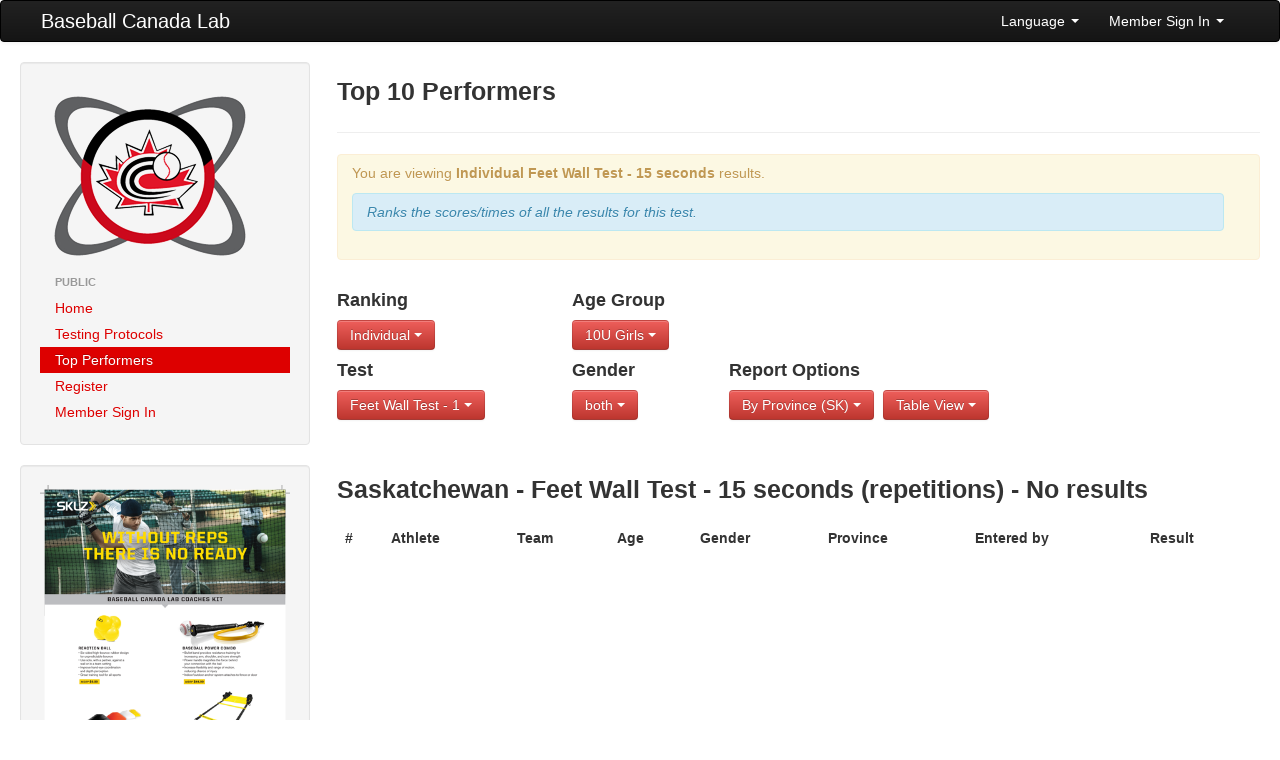

--- FILE ---
content_type: text/html; charset=UTF-8
request_url: https://lab.baseball.ca/?fd=public&pg=reports&test=11&age_group=2&view=table&province=SK
body_size: 13128
content:
<!DOCTYPE html>
<html lang="en"><head>
    <meta charset="utf-8">
    <title>Baseball Canada Lab</title>
    <meta name="viewport" content="width=device-width, initial-scale=1.0">
    <meta name="description" content="">
    <meta name="author" content="">
    <link rel="icon" type="image/x-icon" href="favicon.ico">

    <!-- Le styles -->
	 <link href="/css/bootstrap.min.css" rel="stylesheet">
    <link href="/css/font-awesome.min.css" rel="stylesheet">
    <link href="/css/lab.css?v=791" rel="stylesheet">
    <link href="/css/magic-bootstrap.css" rel="stylesheet">
 
 	 <script src="//ajax.googleapis.com/ajax/libs/jquery/1.8.0/jquery.min.js" type="text/javascript"></script>
    <script src="/js/bootstrap.min.js" type="text/javascript"></script>
  
    <!-- HTML5 shim, for IE6-8 support of HTML5 elements -->
    <!--[if lt IE 9]>
      <script src="//html5shim.googlecode.com/svn/trunk/html5.js"></script>
    <![endif]-->

  </head>

  <body>
    <div class="navbar">
        <div class="navbar-inner">
            <div class="container-fluid">
                <a class="btn btn-navbar" data-toggle="collapse" data-target=".nav-collapse">
                    <span class="icon-bar"></span>
                    <span class="icon-bar"></span>
                    <span class="icon-bar"></span>
                </a>
                <a class="brand" href="/">Baseball Canada Lab</a>
                <div class="nav-collapse collapse">
                    <!--<ul class="nav">
                        <li><a href="#"><i class="icon-home"></i> Home</a></li>
                        <li class="divider-vertical"></li>
                        <li class="active"><a href="#"><i class="icon-file"></i> Pages</a></li>
                        <li class="divider-vertical"></li>
                        <li><a href="#"><i class="icon-envelope"></i> Messages</a></li>
                        <li class="divider-vertical"></li>
                        <li><a href="#"><i class="icon-signal"></i> Stats</a></li>
                        <li class="divider-vertical"></li>
                        <li><a href="#"><i class="icon-lock"></i> Permissions</a></li>
                        <li class="divider-vertical"></li>
                    </ul>-->
                    <ul class="nav pull-right">
                                            <li class="dropdown">
                            <a class="dropdown-toggle" href="#" data-toggle="dropdown">Language <strong class="caret"></strong></a>
							<ul class="dropdown-menu">	
                            									<li><a href='/?fd=public&pg=reports&test=11&age_group=2&view=table&province=SK&lang=english'>English</a></li>
 								<li><a href='/?fd=public&pg=reports&test=11&age_group=2&view=table&province=SK&lang=french'>Francais</a></li>
                           </ul>
                        </li>
                        <li class="dropdown">
                            <a class="dropdown-toggle" href="#" data-toggle="dropdown">Member Sign In <strong class="caret"></strong></a>
                            <div class="dropdown-menu" style="padding: 15px; padding-bottom: 0px;">
							                                <form id="login_form" method="post" action="/includes/login" accept-charset="UTF-8" target='_top'>
									<div class="control-group">
                                    	<label class="control-label" for="Email">Email</label>
                                        <div class="controls">
                                        	<input type="text" id="Email" placeholder="email" name='email' value='' z-index=1>
                                        </div>
                                    </div>
                                    <div class="control-group">
                                    	<label class="control-label" for="inputPassword">Password (<a href='/?pg=forgot_password'>Forgot?</a>)</label>
                                        <div class="controls">
                                        	<input type="password" id="inputPassword" placeholder="Password" name='password' z-index=2>
                                        </div>
                                    </div>
                                    <div class="control-group">
                                    	<div class="controls">
                                        	<label class="checkbox">
                                            <input type="checkbox" name='remember_me' checked> Remember Me                                            </label>
                                         </div>
                                    </div>                                    
                                    <input class="btn btn-primary btn-block" type="submit" id="sign-in" value="Sign In" z-index=3>
                                    <script>
									$('#login_form').keypress(function(e) {
										if(e.which == 13) {
											jQuery(this).blur();
											jQuery('#sign-in').focus().click();
										}
									});									
									</script>
                                </form>
	
                            </div>
                        </li>
                                        </ul>
                </div>
                <!--/.nav-collapse -->
            </div>
            <!--/.container-fluid -->
        </div>
        <!--/.navbar-inner -->
    </div>
    <!--/.navbar -->
    <div class="container-fluid">
      <div class="row-fluid">
		        <div class="span3">
          <div class="well sidebar-nav">
            <div style='margin: 10px;'>
                <a href='/'><img src='/img/lab.png'></a>
            </div>
            <ul class="nav nav-list">
            <li class='nav-header'>Public</li>
<li ><a href='/?pg=home'>Home</a></li>
<li ><a href='/?pg=protocols'>Testing Protocols</a></li>
<li  class = 'active'><a href='/?pg=reports'>Top Performers</a></li>
<li ><a href='/?pg=register'>Register</a></li>
<li ><a href='/?pg=login'>Member Sign In</a></li>
            </ul>
          </div><!--/.well -->
          <div class="well sidebar-nav">
                    	<a href='/includes/SKLZ_BBC_BASEBALL_8.5x11_FLYER_V1.pdf' target='_blank'><img src='/img/kit.png' class='img-responsive'></a>
          </div><!--/.well -->
        </div><!--/span-->
                
        <div class="span9">
                <h3>Top 10 Performers</h3><hr /><div class='alert alert-warning'>
<p>You are viewing <b>Individual</b> <b>Feet Wall Test - 15 seconds</b> results.</p><div class='alert alert-info'><i>Ranks the scores/times of all the results for this test.</i></div></div>
<div class='row-fluid'><div class='span3'>
<h4>Ranking</h4><div class='btn-group'><a class='btn btn-danger dropdown-toggle' data-toggle='dropdown' href='#'>Individual <b class='caret'></b>
						</a>
						<ul class='dropdown-menu'><li class='active'><a href='/?fd=public&pg=reports&test=11&age_group=2&view=table&province=SK&ranktype=individual'>Individual</a></li>
<li class=''><a href='/?fd=public&pg=reports&test=11&age_group=2&view=table&province=SK&ranktype=individual_improvement'>Individual Improvement</a></li>
<li class=''><a href='/?fd=public&pg=reports&test=11&age_group=2&view=table&province=SK&ranktype=individual_combined'>Individual Combined</a></li>
<li class=''><a href='/?fd=public&pg=reports&test=11&age_group=2&view=table&province=SK&ranktype=individual_improvement_combined'>Individual Improvement Combined</a></li>
<li class=''><a href='/?fd=public&pg=reports&test=11&age_group=2&view=table&province=SK&ranktype=team_average'>Team Average</a></li>
<li class=''><a href='/?fd=public&pg=reports&test=11&age_group=2&view=table&province=SK&ranktype=team_combined'>Team Combined</a></li>
<li class=''><a href='/?fd=public&pg=reports&test=11&age_group=2&view=table&province=SK&ranktype=team_improvement_average'>Team Improvement Average</a></li>
</ul>
</div></div><div class='span2'>
<h4>Age Group</h4><div class='btn-group'><a class='btn btn-danger dropdown-toggle' data-toggle='dropdown' href='#'>10U Girls <b class='caret'></b>
						</a>
						<ul class='dropdown-menu'><li class=''><a href='/?fd=public&pg=reports&test=11&view=table&province=SK'>All</a></li>
<li class=''><a href='/?fd=public&pg=reports&test=11&view=table&province=SK&age_group=1'>10U Boys</a></li>
<li class='active'><a href='/?fd=public&pg=reports&test=11&view=table&province=SK&age_group=2'>10U Girls</a></li>
<li class=''><a href='/?fd=public&pg=reports&test=11&view=table&province=SK&age_group=3'>12U Boys</a></li>
<li class=''><a href='/?fd=public&pg=reports&test=11&view=table&province=SK&age_group=4'>12U Girls</a></li>
<li class=''><a href='/?fd=public&pg=reports&test=11&view=table&province=SK&age_group=5'>14U Boys </a></li>
<li class=''><a href='/?fd=public&pg=reports&test=11&view=table&province=SK&age_group=6'>14U Girls </a></li>
<li class=''><a href='/?fd=public&pg=reports&test=11&view=table&province=SK&age_group=7'>16U Boys </a></li>
<li class=''><a href='/?fd=public&pg=reports&test=11&view=table&province=SK&age_group=8'>16U Girls </a></li>
</ul>
</div></div></div><div class='row-fluid'><div class='span3 clearfix'>
<h4>Test</h4><div class='btn-group'><a class='btn btn-danger dropdown-toggle' data-toggle='dropdown' href='#' >Feet Wall Test - 1 <b class='caret'></b>
						</a><ul class='dropdown-menu'><li class=''><a href='/?fd=public&pg=reports&age_group=2&view=table&province=SK&test=7'>15-30-15</a></li>
<li class=''><a href='/?fd=public&pg=reports&age_group=2&view=table&province=SK&test=9'>900 foot run</a></li>
<li class=''><a href='/?fd=public&pg=reports&age_group=2&view=table&province=SK&test=10'>Hurdle Test - 30 seconds</a></li>
<li class='active'><a href='/?fd=public&pg=reports&age_group=2&view=table&province=SK&test=11'>Feet Wall Test - 15 seconds</a></li>
<li class=''><a href='/?fd=public&pg=reports&age_group=2&view=table&province=SK&test=12'>Soccer Test - 30 seconds</a></li>
<li class=''><a href='/?fd=public&pg=reports&age_group=2&view=table&province=SK&test=13'>Alternate hand wall toss test - 30 sec</a></li>
<li class=''><a href='/?fd=public&pg=reports&age_group=2&view=table&province=SK&test=16'>Morgan's Test - 30 seconds</a></li>
</ul>
</div></div><div class='span2 clearfix'>
<h4>Gender</h4><div class='btn-group'><a class='btn btn-danger dropdown-toggle' data-toggle='dropdown' href='#'>both <b class='caret'></b>
						</a>
						<ul class='dropdown-menu'><li class='active'><a href='/?fd=public&pg=reports&test=11&age_group=2&view=table&province=SK&gender='>both</a></li>
<li class=''><a href='/?fd=public&pg=reports&test=11&age_group=2&view=table&province=SK&gender=M'>Male</a></li>
<li class=''><a href='/?fd=public&pg=reports&test=11&age_group=2&view=table&province=SK&gender=F'>Female</a></li>
</ul>
</div></div><div class='span7'>
<h4>Report Options</h4><div class='btn-group'><a class='btn btn-danger dropdown-toggle' data-toggle='dropdown' href='#'>By Province (SK) <b class='caret'></b>
						</a>
						<ul class='dropdown-menu'><li class=''><a href='/?fd=public&pg=reports&test=11&age_group=2&view=table'>All</a></li>
<li class=''><a href='/?fd=public&pg=reports&test=11&age_group=2&view=table&province=AB'>Alberta</a></li>
<li class=''><a href='/?fd=public&pg=reports&test=11&age_group=2&view=table&province=BC'>British Columbia</a></li>
<li class=''><a href='/?fd=public&pg=reports&test=11&age_group=2&view=table&province=MB'>Manitoba</a></li>
<li class=''><a href='/?fd=public&pg=reports&test=11&age_group=2&view=table&province=NB'>New Brunswick</a></li>
<li class=''><a href='/?fd=public&pg=reports&test=11&age_group=2&view=table&province=NL'>Newfoundland</a></li>
<li class=''><a href='/?fd=public&pg=reports&test=11&age_group=2&view=table&province=NS'>Nova Scotia</a></li>
<li class=''><a href='/?fd=public&pg=reports&test=11&age_group=2&view=table&province=ON'>Ontario</a></li>
<li class=''><a href='/?fd=public&pg=reports&test=11&age_group=2&view=table&province=PE'>PEI</a></li>
<li class=''><a href='/?fd=public&pg=reports&test=11&age_group=2&view=table&province=PQ'>Québec</a></li>
<li class='active'><a href='/?fd=public&pg=reports&test=11&age_group=2&view=table&province=SK'>Saskatchewan</a></li>
</ul></div>
<div class='btn-group'><a class='btn btn-danger dropdown-toggle' data-toggle='dropdown' href='#'>Table View <b class='caret'></b>
						</a>
						<ul class='dropdown-menu'><li class=''><a href='/?fd=public&pg=reports&test=11&age_group=2&province=SK&view=chart'>Chart View</a></li>
<li class='active'><a href='/?fd=public&pg=reports&test=11&age_group=2&province=SK&view=table'>Table View</a></li>
</ul></div>
</div></div><br><br><h3>Saskatchewan - Feet Wall Test - 15 seconds (repetitions) - No results</h3><table class='table table-striped table-hover'>
<thead>
<tr>
<th>#</th>
<th>Athlete</th>
<th>Team</th>
<th>Age</th>
<th>Gender</th>
<th>Province</th>
<th>Entered by</th>
<th>Result</th>
</tr>
</thead>
<tbody>
</tbody>
</table>
        </div><!--/span-->
      </div><!--/row-->
	  
      <hr>

      <footer>
        <p>&copy; Baseball Canada 2026</p>
      </footer>
      
    </div><!--/.fluid-container-->

  </body>
</html>
